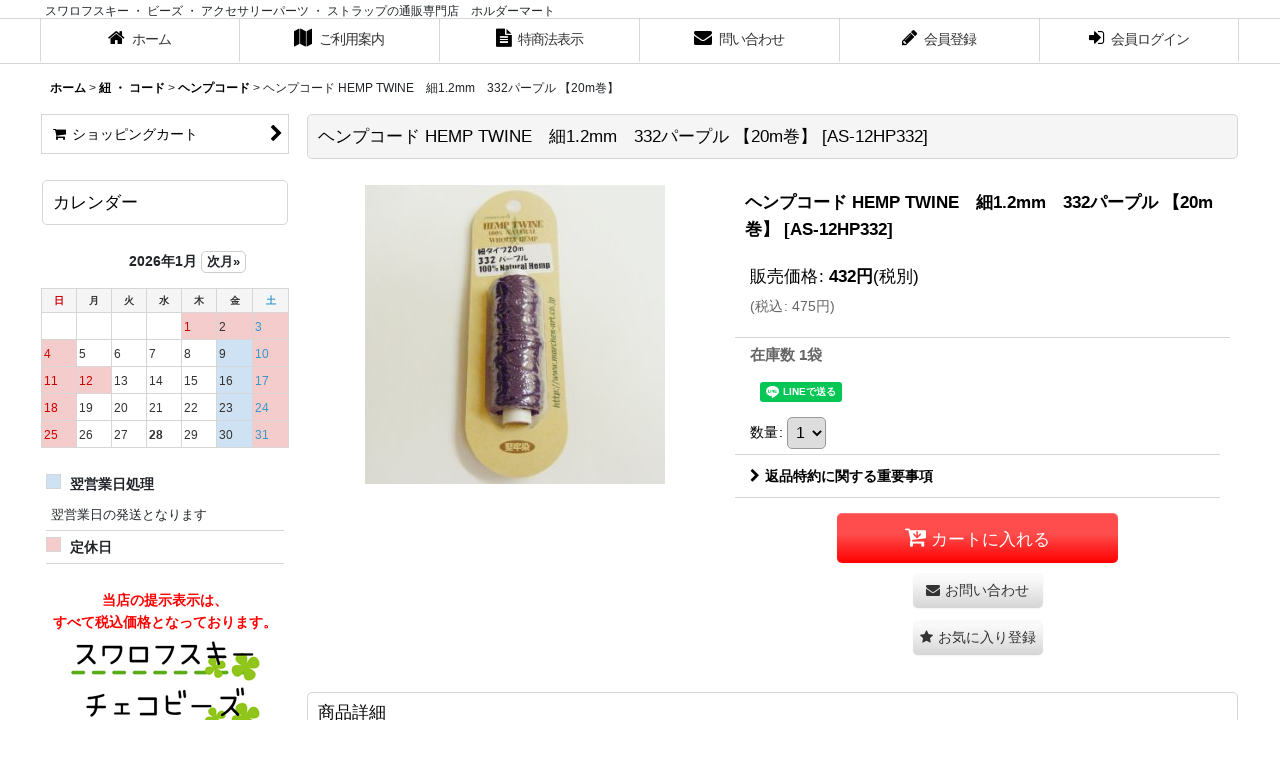

--- FILE ---
content_type: text/html; charset=UTF-8
request_url: https://www.holder-mart.com/xml.php?go=product-list-reading&mode=similarity&order=&sort=&available=&page=1&disp=html&id=1&img=160&type=photo&front=1&cnt=12&slide=1&name=1&custom_id=6195&async=1&lastModified=1769504759
body_size: 1814
content:

<div class="slider_box ajax_slider initial_loading" data-auto-height="false" data-autoplay="" data-speed=""  data-use-breakpoints="true" >
<div class="itemlist_box inner_slider_box layout_photo">
<div class="item_list swiper-container swiper square_photo_layout">
<ul class="swiper-wrapper ajax_response_list reset_list_style ajax_response_list" data-title-text="この商品を買った人は、こんな商品も買っています" data-title-class="related_item">
<li class="swiper-slide slide_item_cell flex_layout list_item_4212">
<div class="item_data flex_layout">
<a href="https://www.holder-mart.com/product/4212" class="item_data_link">
<div class="inner_item_data"><div class="list_item_photo slider_image_box">
<div class="inner_list_item_photo">
<div class="global_photo item_image_box itemph_itemlist_4212 square_item_image_box">
<img src="https://www.holder-mart.com/res/touch004/img/all/spacer.gif" width="120" style="aspect-ratio: 120 / 120" alt="" data-src="https://www.holder-mart.com/data/holder-mart/_/70726f647563742f796f676b6f6768696d6f2f68696d6f2f41532d313248503332365f312e6a706700313230000066006669745f686569676874.jpg" data-alt="" class="item_image swiper-lazy" />
</div>
</div>
</div>
<div class="list_item_data">
<p class="item_name">
<span class="goods_name">ヘンプコード HEMP TWINE　細1.2mm　326ブラック 【20m巻】</span>
<span class="model_number"><span class="bracket">[</span><span class="model_number_value">AS-12HP326</span><span class="bracket">]</span></span>
</p>
<p class="common_icon">
</p><div class="item_info">
<div class="price">
<p class="selling_price">
<span class="figure">432<span class="currency_label after_price">円</span></span><span class="tax_label list_tax_label">(税別)</span>
</p>
<p class="tax_incl_price">
<span class="price_label"><span class="round_bracket">(</span>税込<span class="colon">:</span></span>
<span class="figure">475<span class="currency_label after_price">円</span><span class="round_bracket">)</span></span>
</p>
</div></div>
</div>
</div>
</a>
</div>
</li>
<li class="swiper-slide slide_item_cell flex_layout list_item_8413">
<div class="item_data flex_layout">
<a href="https://www.holder-mart.com/product/8413" class="item_data_link">
<div class="inner_item_data"><div class="list_item_photo slider_image_box">
<div class="inner_list_item_photo">
<div class="global_photo item_image_box itemph_itemlist_8413 square_item_image_box">
<img src="https://www.holder-mart.com/res/touch004/img/all/spacer.gif" width="120" style="aspect-ratio: 120 / 120" alt="" data-src="https://www.holder-mart.com/data/holder-mart/_/70726f647563742f796f676b6f6768696d6f2f68696d6f2f41532d313248503337335f312e6a706700313230000066006669745f686569676874.jpg" data-alt="" class="item_image swiper-lazy" />
</div>
</div>
</div>
<div class="list_item_data">
<p class="item_name">
<span class="goods_name">ヘンプコード HEMP TWINE　細1.2mm　373インディゴ段染 【20m巻】</span>
<span class="model_number"><span class="bracket">[</span><span class="model_number_value">AS-12HP373</span><span class="bracket">]</span></span>
</p>
<p class="common_icon">
</p><div class="item_info">
<div class="price">
<p class="selling_price">
<span class="figure">540<span class="currency_label after_price">円</span></span><span class="tax_label list_tax_label">(税別)</span>
</p>
<p class="tax_incl_price">
<span class="price_label"><span class="round_bracket">(</span>税込<span class="colon">:</span></span>
<span class="figure">594<span class="currency_label after_price">円</span><span class="round_bracket">)</span></span>
</p>
</div></div>
</div>
</div>
</a>
</div>
</li>
<li class="swiper-slide slide_item_cell flex_layout list_item_6194">
<div class="item_data flex_layout">
<a href="https://www.holder-mart.com/product/6194" class="item_data_link">
<div class="inner_item_data"><div class="list_item_photo slider_image_box">
<div class="inner_list_item_photo">
<div class="global_photo item_image_box itemph_itemlist_6194 square_item_image_box">
<img src="https://www.holder-mart.com/res/touch004/img/all/spacer.gif" width="120" style="aspect-ratio: 120 / 120" alt="" data-src="https://www.holder-mart.com/data/holder-mart/_/70726f647563742f796f676b6f6768696d6f2f68696d6f2f41532d313248503333315f312e6a706700313230000066006669745f686569676874.jpg" data-alt="" class="item_image swiper-lazy" />
</div>
</div>
</div>
<div class="list_item_data">
<p class="item_name">
<span class="goods_name">ヘンプコード HEMP TWINE　細1.2mm　331グリーン 【20m巻】</span>
<span class="model_number"><span class="bracket">[</span><span class="model_number_value">AS-12HP331</span><span class="bracket">]</span></span>
</p>
<p class="common_icon">
</p><div class="item_info">
<div class="price">
<p class="selling_price">
<span class="figure">432<span class="currency_label after_price">円</span></span><span class="tax_label list_tax_label">(税別)</span>
</p>
<p class="tax_incl_price">
<span class="price_label"><span class="round_bracket">(</span>税込<span class="colon">:</span></span>
<span class="figure">475<span class="currency_label after_price">円</span><span class="round_bracket">)</span></span>
</p>
</div></div>
</div>
</div>
</a>
</div>
</li>
<li class="swiper-slide slide_item_cell flex_layout list_item_2981">
<div class="item_data flex_layout">
<a href="https://www.holder-mart.com/product/2981" class="item_data_link">
<div class="inner_item_data"><div class="list_item_photo slider_image_box">
<div class="inner_list_item_photo">
<div class="global_photo item_image_box itemph_itemlist_2981 square_item_image_box">
<img src="https://www.holder-mart.com/res/touch004/img/all/spacer.gif" width="120" style="aspect-ratio: 120 / 120" alt="" data-src="https://www.holder-mart.com/data/holder-mart/_/70726f647563742f6e61747572616c73746f6e652f31706f6e2f4a322d303852593030315f312e6a706700313230000066006669745f686569676874.jpg" data-alt="" class="item_image swiper-lazy" />
</div>
</div>
</div>
<div class="list_item_data">
<p class="item_name">
<span class="goods_name">天然石　1本売り　8mm　アゼレアストーン 【40cm（約47-50粒）】</span>
<span class="model_number"><span class="bracket">[</span><span class="model_number_value">J2-08RY001</span><span class="bracket">]</span></span>
</p>
<p class="common_icon">
</p><div class="item_info">
<div class="price">
<p class="selling_price">
<span class="figure">600<span class="currency_label after_price">円</span></span><span class="tax_label list_tax_label">(税別)</span>
</p>
<p class="tax_incl_price">
<span class="price_label"><span class="round_bracket">(</span>税込<span class="colon">:</span></span>
<span class="figure">660<span class="currency_label after_price">円</span><span class="round_bracket">)</span></span>
</p>
</div></div>
</div>
</div>
</a>
</div>
</li>
<li class="swiper-slide slide_item_cell flex_layout list_item_5739">
<div class="item_data flex_layout">
<a href="https://www.holder-mart.com/product/5739" class="item_data_link">
<div class="inner_item_data"><div class="list_item_photo slider_image_box">
<div class="inner_list_item_photo">
<div class="global_photo item_image_box itemph_itemlist_5739 square_item_image_box">
<img src="https://www.holder-mart.com/res/touch004/img/all/spacer.gif" width="120" style="aspect-ratio: 120 / 120" alt="" data-src="https://www.holder-mart.com/data/holder-mart/_/70726f647563742f6e61747572616c73746f6e652f46452d413030303032365f312e6a706700313230000066006669745f686569676874.jpg" data-alt="" class="item_image swiper-lazy" />
</div>
</div>
</div>
<div class="list_item_data">
<p class="item_name">
<span class="goods_name">オニキス　026　通し穴　12×8mm 【2ヶ入】</span>
<span class="model_number"><span class="bracket">[</span><span class="model_number_value">FE-A000026</span><span class="bracket">]</span></span>
</p>
<p class="common_icon">
</p><div class="item_info">
<div class="price">
<p class="selling_price">
<span class="figure">150<span class="currency_label after_price">円</span></span><span class="tax_label list_tax_label">(税別)</span>
</p>
<p class="tax_incl_price">
<span class="price_label"><span class="round_bracket">(</span>税込<span class="colon">:</span></span>
<span class="figure">165<span class="currency_label after_price">円</span><span class="round_bracket">)</span></span>
</p>
</div></div>
</div>
</div>
</a>
</div>
</li>
<li class="swiper-slide slide_item_cell flex_layout list_item_2865">
<div class="item_data flex_layout">
<a href="https://www.holder-mart.com/product/2865" class="item_data_link">
<div class="inner_item_data"><div class="list_item_photo slider_image_box">
<div class="inner_list_item_photo">
<div class="global_photo item_image_box itemph_itemlist_2865 square_item_image_box">
<img src="https://www.holder-mart.com/res/touch004/img/all/spacer.gif" width="120" style="aspect-ratio: 120 / 120" alt="" data-src="https://www.holder-mart.com/data/holder-mart/_/70726f647563742f6e61747572616c73746f6e652f31706f6e2f4a322d3036524d3030395f312e6a706700313230000066006669745f686569676874.jpg" data-alt="" class="item_image swiper-lazy" />
</div>
</div>
</div>
<div class="list_item_data">
<p class="item_name">
<span class="goods_name">天然石　1本売り　6mm　メッシュストーン 【40cm（約62-65粒）】</span>
<span class="model_number"><span class="bracket">[</span><span class="model_number_value">J2-06RM009</span><span class="bracket">]</span></span>
</p>
<p class="common_icon">
</p><div class="item_info">
<div class="price">
<p class="selling_price">
<span class="figure">680<span class="currency_label after_price">円</span></span><span class="tax_label list_tax_label">(税別)</span>
</p>
<p class="tax_incl_price">
<span class="price_label"><span class="round_bracket">(</span>税込<span class="colon">:</span></span>
<span class="figure">748<span class="currency_label after_price">円</span><span class="round_bracket">)</span></span>
</p>
</div></div>
</div>
</div>
</a>
</div>
</li>
<li class="swiper-slide slide_item_cell flex_layout list_item_8411">
<div class="item_data flex_layout">
<a href="https://www.holder-mart.com/product/8411" class="item_data_link">
<div class="inner_item_data"><div class="list_item_photo slider_image_box">
<div class="inner_list_item_photo">
<div class="global_photo item_image_box itemph_itemlist_8411 square_item_image_box">
<img src="https://www.holder-mart.com/res/touch004/img/all/spacer.gif" width="120" style="aspect-ratio: 120 / 120" alt="" data-src="https://www.holder-mart.com/data/holder-mart/_/70726f647563742f796f676b6f6768696d6f2f68696d6f2f41532d313848503337345f312e6a706700313230000066006669745f686569676874.jpg" data-alt="" class="item_image swiper-lazy" />
</div>
</div>
</div>
<div class="list_item_data">
<p class="item_name">
<span class="goods_name">ヘンプコード HEMP TWINE　中1.8mm　374ブラウン段染 【10m巻】</span>
<span class="model_number"><span class="bracket">[</span><span class="model_number_value">AS-18HP374</span><span class="bracket">]</span></span>
</p>
<p class="common_icon">
</p><div class="item_info">
<div class="price">
<p class="selling_price">
<span class="figure">486<span class="currency_label after_price">円</span></span><span class="tax_label list_tax_label">(税別)</span>
</p>
<p class="tax_incl_price">
<span class="price_label"><span class="round_bracket">(</span>税込<span class="colon">:</span></span>
<span class="figure">535<span class="currency_label after_price">円</span><span class="round_bracket">)</span></span>
</p>
</div></div>
</div>
</div>
</a>
</div>
</li>
<li class="swiper-slide slide_item_cell flex_layout list_item_2901">
<div class="item_data flex_layout">
<a href="https://www.holder-mart.com/product/2901" class="item_data_link">
<div class="inner_item_data"><div class="list_item_photo slider_image_box">
<div class="inner_list_item_photo">
<div class="global_photo item_image_box itemph_itemlist_2901 square_item_image_box">
<img src="https://www.holder-mart.com/res/touch004/img/all/spacer.gif" width="120" style="aspect-ratio: 120 / 120" alt="" data-src="https://www.holder-mart.com/data/holder-mart/_/70726f647563742f6e61747572616c73746f6e652f31706f6e2f4a322d303652593030375f312e6a706700313230000066006669745f686569676874.jpg" data-alt="" class="item_image swiper-lazy" />
</div>
</div>
</div>
<div class="list_item_data">
<p class="item_name">
<span class="goods_name">天然石　1本売り　6mm　グレインストーン 【40cm（約62-65粒）】</span>
<span class="model_number"><span class="bracket">[</span><span class="model_number_value">J2-06RY007</span><span class="bracket">]</span></span>
</p>
<p class="common_icon">
</p><div class="item_info">
<div class="price">
<p class="selling_price">
<span class="figure">680<span class="currency_label after_price">円</span></span><span class="tax_label list_tax_label">(税別)</span>
</p>
<p class="tax_incl_price">
<span class="price_label"><span class="round_bracket">(</span>税込<span class="colon">:</span></span>
<span class="figure">748<span class="currency_label after_price">円</span><span class="round_bracket">)</span></span>
</p>
</div></div>
</div>
</div>
</a>
</div>
</li>
<li class="swiper-slide slide_item_cell flex_layout list_item_8412">
<div class="item_data flex_layout">
<a href="https://www.holder-mart.com/product/8412" class="item_data_link">
<div class="inner_item_data"><div class="list_item_photo slider_image_box">
<div class="inner_list_item_photo">
<div class="global_photo item_image_box itemph_itemlist_8412 square_item_image_box">
<img src="https://www.holder-mart.com/res/touch004/img/all/spacer.gif" width="120" style="aspect-ratio: 120 / 120" alt="" data-src="https://www.holder-mart.com/data/holder-mart/_/70726f647563742f796f676b6f6768696d6f2f68696d6f2f41532d313248503337315f312e6a706700313230000066006669745f686569676874.jpg" data-alt="" class="item_image swiper-lazy" />
</div>
</div>
</div>
<div class="list_item_data">
<p class="item_name">
<span class="goods_name">ヘンプコード HEMP TWINE　細1.2mm　371ローズ段染 【20m巻】</span>
<span class="model_number"><span class="bracket">[</span><span class="model_number_value">AS-12HP371</span><span class="bracket">]</span></span>
</p>
<p class="common_icon">
</p><div class="item_info">
<div class="price">
<p class="selling_price">
<span class="figure">540<span class="currency_label after_price">円</span></span><span class="tax_label list_tax_label">(税別)</span>
</p>
<p class="tax_incl_price">
<span class="price_label"><span class="round_bracket">(</span>税込<span class="colon">:</span></span>
<span class="figure">594<span class="currency_label after_price">円</span><span class="round_bracket">)</span></span>
</p>
</div></div>
</div>
</div>
</a>
</div>
</li>
<li class="swiper-slide slide_item_cell flex_layout list_item_8416">
<div class="item_data flex_layout">
<a href="https://www.holder-mart.com/product/8416" class="item_data_link">
<div class="inner_item_data"><div class="list_item_photo slider_image_box">
<div class="inner_list_item_photo">
<div class="global_photo item_image_box itemph_itemlist_8416 square_item_image_box">
<img src="https://www.holder-mart.com/res/touch004/img/all/spacer.gif" width="120" style="aspect-ratio: 120 / 120" alt="" data-src="https://www.holder-mart.com/data/holder-mart/_/70726f647563742f796f676b6f6768696d6f2f68696d6f2f41532d313248503337365f312e6a706700313230000066006669745f686569676874.jpg" data-alt="" class="item_image swiper-lazy" />
</div>
</div>
</div>
<div class="list_item_data">
<p class="item_name">
<span class="goods_name">ヘンプコード HEMP TWINE　細1.2mm　376グリーン段染 【20m巻】</span>
<span class="model_number"><span class="bracket">[</span><span class="model_number_value">AS-12HP376</span><span class="bracket">]</span></span>
</p>
<p class="common_icon">
</p><div class="item_info">
<div class="price">
<p class="selling_price">
<span class="figure">540<span class="currency_label after_price">円</span></span><span class="tax_label list_tax_label">(税別)</span>
</p>
<p class="tax_incl_price">
<span class="price_label"><span class="round_bracket">(</span>税込<span class="colon">:</span></span>
<span class="figure">594<span class="currency_label after_price">円</span><span class="round_bracket">)</span></span>
</p>
</div></div>
</div>
</div>
</a>
</div>
</li>
<li class="swiper-slide slide_item_cell flex_layout list_item_2873">
<div class="item_data flex_layout">
<a href="https://www.holder-mart.com/product/2873" class="item_data_link">
<div class="inner_item_data"><div class="list_item_photo slider_image_box">
<div class="inner_list_item_photo">
<div class="global_photo item_image_box itemph_itemlist_2873 square_item_image_box">
<img src="https://www.holder-mart.com/res/touch004/img/all/spacer.gif" width="120" style="aspect-ratio: 120 / 120" alt="" data-src="https://www.holder-mart.com/data/holder-mart/_/70726f647563742f6e61747572616c73746f6e652f31706f6e2f4a322d303652523030325f312e6a706700313230000066006669745f686569676874.jpg" data-alt="" class="item_image swiper-lazy" />
</div>
</div>
</div>
<div class="list_item_data">
<p class="item_name">
<span class="goods_name">天然石　1本売り　6mm　オレンジ染ジェイド 【40cm（約62-65粒）】</span>
<span class="model_number"><span class="bracket">[</span><span class="model_number_value">J2-06RR002</span><span class="bracket">]</span></span>
</p>
<p class="common_icon">
</p><div class="item_info">
<div class="price">
<p class="selling_price">
<span class="figure">680<span class="currency_label after_price">円</span></span><span class="tax_label list_tax_label">(税別)</span>
</p>
<p class="tax_incl_price">
<span class="price_label"><span class="round_bracket">(</span>税込<span class="colon">:</span></span>
<span class="figure">748<span class="currency_label after_price">円</span><span class="round_bracket">)</span></span>
</p>
</div></div>
</div>
</div>
</a>
</div>
</li>
<li class="swiper-slide slide_item_cell flex_layout list_item_2635">
<div class="item_data flex_layout">
<a href="https://www.holder-mart.com/product/2635" class="item_data_link">
<div class="inner_item_data"><div class="list_item_photo slider_image_box">
<div class="inner_list_item_photo">
<div class="global_photo item_image_box itemph_itemlist_2635 square_item_image_box">
<img src="https://www.holder-mart.com/res/touch004/img/all/spacer.gif" width="120" style="aspect-ratio: 120 / 120" alt="" data-src="https://www.holder-mart.com/data/holder-mart/_/70726f647563742f6e61747572616c73746f6e652f45532d545230345930395f312e6a706700313230000066006669745f686569676874.jpg" data-alt="" class="item_image swiper-lazy" />
</div>
</div>
</div>
<div class="list_item_data">
<p class="item_name">
<span class="goods_name">天然石　ラウンド　4mm　ピクチャージャスパー 【10ヶ入】</span>
<span class="model_number"><span class="bracket">[</span><span class="model_number_value">ES-TR04Y09</span><span class="bracket">]</span></span>
</p>
<p class="common_icon">
</p><div class="item_info">
<div class="price">
<p class="selling_price">
<span class="figure">90<span class="currency_label after_price">円</span></span><span class="tax_label list_tax_label">(税別)</span>
</p>
<p class="tax_incl_price">
<span class="price_label"><span class="round_bracket">(</span>税込<span class="colon">:</span></span>
<span class="figure">99<span class="currency_label after_price">円</span><span class="round_bracket">)</span></span>
</p>
</div></div>
</div>
</div>
</a>
</div>
</li>
</ul>
<div class="slider_controller lower_slider_controller">
<div class="swiper-button-prev"><span class="inner-button-prev"></span></div>
<div class="swiper-pagination"></div>
<div class="swiper-button-next"><span class="inner-button-next"></span></div>
</div>
</div>
</div>
</div>
